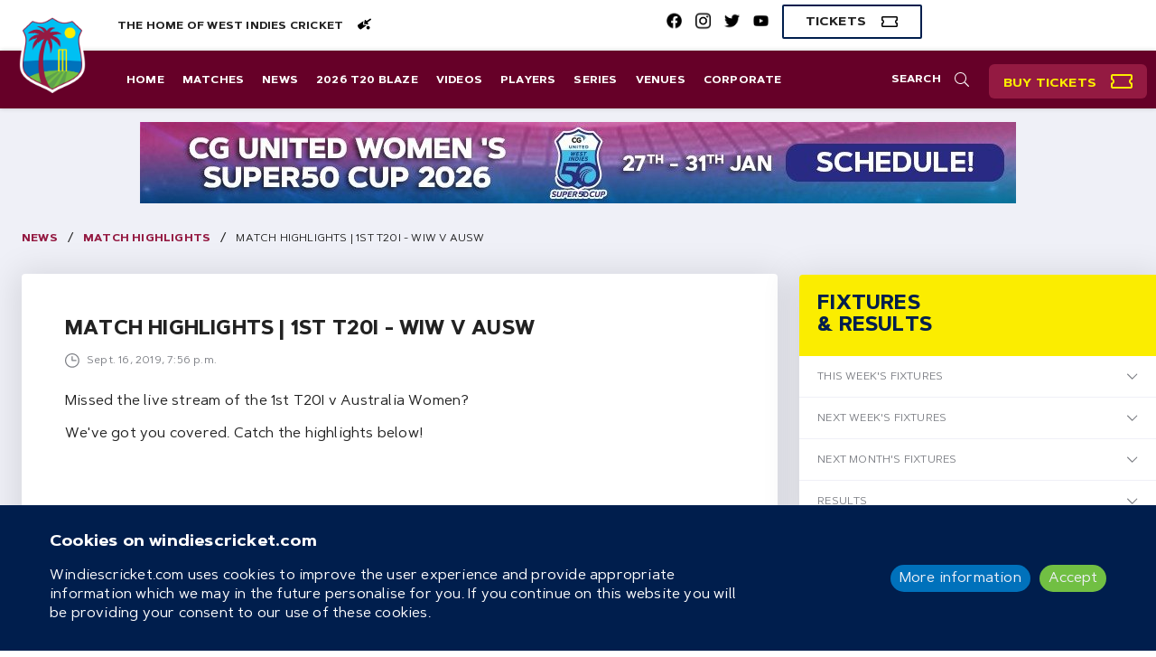

--- FILE ---
content_type: text/html; charset=utf-8
request_url: https://www.windiescricket.com/news/match-highlights-1st-t20i-wiw-v-ausw/
body_size: 12873
content:








<!DOCTYPE html>
<!--[if lt IE 7]><html class="no-js lt-ie9 lt-ie8 lt-ie7"><![endif]-->
<!--[if IE 7]><html class="no-js lt-ie9 lt-ie8"><![endif]-->
<!--[if IE 8]><html class="no-js lt-ie9"><![endif]-->
<!--[if gt IE 8]><html class="no-js"><![endif]-->
<head>
  <meta charset="utf-8" />
  <meta http-equiv="X-UA-Compatible" content="IE=edge" />
  <meta http-equiv="Cache-control" content="no-cache">
  <meta name="viewport" content="width=device-width, initial-scale=1, maximum-scale=1">

  <!-- favicon -->
  <link rel="apple-touch-icon" sizes="180x180" href="https://d1g5ycgb341uuv.cloudfront.net/static/favicon/apple-touch-icon.png">
  <link rel="icon" type="image/png" sizes="32x32" href=" https://d1g5ycgb341uuv.cloudfront.net/static/favicon/favicon-32x32.png">
  <link rel="icon" type="image/png" sizes="16x16" href="https://d1g5ycgb341uuv.cloudfront.net/static/favicon/favicon-16x16.png">
  <link rel="manifest" href="https://d1g5ycgb341uuv.cloudfront.net/static/favicon/site.webmanifest">
  <link rel="mask-icon" href="https://d1g5ycgb341uuv.cloudfront.net/static/favicon/safari-pinned-tab.svg" color="#5bbad5">
  <link rel="shortcut icon" href="https://d1g5ycgb341uuv.cloudfront.net/static/favicon/favicon.ico">
  <link rel="prefetch" as="image" href="https://d1g5ycgb341uuv.cloudfront.net/static/events/West-Indies-v-South-Africa-Composite.png">
  <meta name="msapplication-TileColor" content="#da532c">
  <meta name="msapplication-config" content="https://d1g5ycgb341uuv.cloudfront.net/static/favicon/browserconfig.xml">
  <meta name="theme-color" content="#ffffff">

  
  

  <title>MATCH HIGHLIGHTS | 1ST T20I - WIW V AUSW | Windies Cricket news</title>
  <link rel="canonical" href="https://www.windiescricket.com/news/match-highlights-1st-t20i-wiw-v-ausw/"/>
  <meta name="HandheldFriendly" content="True"/>
  <meta name="description" content="Missed the live stream of the 1st T20I v Australia Women?We&#x27;ve got you covered. Catch the highlights below!

    


For even more updates, f..."/>
  <meta property="fb:pages" content="168073886539225"/>

  
  <meta name="twitter:site" content="@windiescricket"/>
  <meta name="twitter:card" content="summary">
  <meta name="twitter:description" content="Missed the live stream of the 1st T20I v Australia Women?We&#x27;ve got you covered. Catch the highlights below!

    


For even more updates, f...">
  <meta name="twitter:title" content="MATCH HIGHLIGHTS | 1ST T20I - WIW V AUSW | Windies Cricket news">
  <meta property="twitter:url" content="https://www.windiescricket.com/news/match-highlights-1st-t20i-wiw-v-ausw/"/>
  
  <meta name="twitter:image" content="https://cricviz-westindies-production.s3.amazonaws.com/images/77960113-86c4-4a5c-97e1-1b119da729c0.original.jpg">
  
  

  
  <meta property="og:url" content="https://www.windiescricket.com/news/match-highlights-1st-t20i-wiw-v-ausw/" />
  <meta property="og:title" content="MATCH HIGHLIGHTS | 1ST T20I - WIW V AUSW | Windies Cricket news" />
  <meta property="og:description" content="Missed the live stream of the 1st T20I v Australia Women?We&#x27;ve got you covered. Catch the highlights below!

    


For even more updates, f..." />
  <meta property="og:site_name" content="Windies"/>
  
  <meta property="og:image" content="https://cricviz-westindies-production.s3.amazonaws.com/images/77960113-86c4-4a5c-97e1-1b119da729c0.original.jpg" />
  
  
  <meta property="og:type" content="article"/>
  
  

  
  <meta itemprop='url' content='https://www.windiescricket.com/news/match-highlights-1st-t20i-wiw-v-ausw/'/>
  <meta itemprop="name" content="MATCH HIGHLIGHTS | 1ST T20I - WIW V AUSW | Windies Cricket news">
  <meta itemprop='description' content='Missed the live stream of the 1st T20I v Australia Women?We&#x27;ve got you covered. Catch the highlights below!

    


For even more updates, f...' />
  
  <meta itemprop='image' content='https://cricviz-westindies-production.s3.amazonaws.com/images/77960113-86c4-4a5c-97e1-1b119da729c0.original.jpg' />
  
  <meta name="description" content="Missed the live stream of the 1st T20I v Australia Women?We&#x27;ve got you covered. Catch the highlights below!

    


For even more updates, f...">
  



  

  
  <link rel="stylesheet" type="text/css" href="https://d1g5ycgb341uuv.cloudfront.net/static/css/index.css">
    

  <!-- Google Tag Manager -->
  
  <script>(function(w,d,s,l,i){w[l]=w[l]||[];w[l].push({'gtm.start': new Date().getTime(),event:'gtm.js'});var f=d.getElementsByTagName(s)[0],j=d.createElement(s),dl=l!='dataLayer'?'&l='+l:'';j.async=true;j.src='https://www.googletagmanager.com/gtm.js?id='+i+dl;f.parentNode.insertBefore(j,f);})(window,document,'script','dataLayer', 'GTM-TT9JW33');</script>
  
  <!-- End Google Tag Manager -->

  
    <script async src="https://pagead2.googlesyndication.com/pagead/js/adsbygoogle.js?client=ca-pub-8037380744120200" crossorigin="anonymous"></script>
  

  

  <!--[if lt IE 9]>
    <script>
        document.createElement('main');
        document.createElement('nav');
        document.createElement('header');
        document.createElement('section');≤
        document.createElement('article');
        document.createElement('aside');
        document.createElement('footer');
    </script>
  <![endif]-->


  <script
    src="https://js.sentry-cdn.com/d960c3d322b7495793fef7a3628ebfe8.min.js"
    crossorigin="anonymous"
    data-lazy="no"
  >
  </script>

  <script src="https://email.windiescricket.com/DM-3029039194-02/ddgtag.js"></script>
  


  

  <style>
    @media all and (min-width: 1300px) {
      body {
        background-image:url("https://cricviz-westindies-production.s3.amazonaws.com/images/6f25ccd7-9fab-497b-9b08-adab926cb58d.width-2000.jpg");
        background-size: cover;
      }
    }
  </style>


</head>

<body class="">
  <!-- Google Tag Manager (noscript) -->
  
  <noscript><iframe src="https://www.googletagmanager.com/ns.html?id=GTM-TT9JW33" height="0" width="0" style="display:none;visibility:hidden"></iframe></noscript>
  
  <!-- End Google Tag Manager (noscript) -->

  

  <div class="app">
    <div id="wrapper" class="wrapper">

      <div class="wi-navbar" id="wi-navbar">
        <div class="top">
          <a href="/">
            <img src="https://d1g5ycgb341uuv.cloudfront.net/static/CWI_BGE_FCP_NEG.png" class="navbar-logo" />
          </a>

          <label class="wi-search-label" id="wi-navbar-search-label">
            <svg
  class="wi-search-icon wi-nav-item-icon-svg"
  xmlns="http://www.w3.org/2000/svg"
  width="32"
  height="32"
  viewBox="0 0 32 32"
>
  <path
    fill-rule="evenodd"
    d="M31.8124242,30.1249949 C31.9374239,30.2499946 31.9999237,30.4166612 31.9999237,30.6249937 C31.9999237,30.8333263 31.9374239,31.0208258 31.8124242,31.1874924 L31.1874256,31.7499911 C31.0207591,31.9166576 30.8332595,31.9999905 30.624927,31.9999905 C30.4165945,31.9999905 30.2499279,31.9166576 30.1249282,31.7499911 L22.0624474,23.6875103 C21.8957808,23.5625106 21.812448,23.395844 21.812448,23.1875115 L21.812448,22.562513 C20.6457838,23.6458434 19.302037,24.4895914 17.7812076,25.0937569 C16.2603782,25.6979225 14.666632,26.0000048 12.999969,26.0000048 C10.6249747,26.0000048 8.44789684,25.4166731 6.46873458,24.2500089 C4.48957231,23.0833447 2.91666003,21.5104325 1.74999583,19.5312702 C0.583331625,17.5521079 0,15.3750301 0,13.0000358 C0,10.6250414 0.583331625,8.4479636 1.74999583,6.46880133 C2.91666003,4.48963907 4.48957231,2.91672679 6.46873458,1.75006258 C8.44789684,0.583398382 10.6249747,6.67572021e-05 12.999969,6.67572021e-05 C15.3749633,6.67572021e-05 17.5520412,0.583398382 19.5312034,1.75006258 C21.5103657,2.91672679 23.083278,4.48963907 24.2499422,6.46880133 C25.4166064,8.4479636 25.999938,10.6250414 25.999938,13.0000358 C25.999938,14.6666988 25.6978557,16.260445 25.0936902,17.7812744 C24.4895246,19.3021038 23.6457766,20.6458505 22.5624462,21.8125148 L23.1874447,21.8125148 C23.3957772,21.8125148 23.5832768,21.8958476 23.7499434,22.0625142 L31.8124242,30.1249949 Z M12.999969,24.0000095 C14.9999642,24.0000095 16.8437098,23.5104277 18.5312058,22.531263 C20.2187018,21.5520984 21.5520316,20.2187686 22.5311963,18.5312726 C23.5103609,16.8437766 23.9999428,15.000031 23.9999428,13.0000358 C23.9999428,11.0000405 23.5103609,9.15629493 22.5311963,7.46879895 C21.5520316,5.78130297 20.2187018,4.44797314 18.5312058,3.46880849 C16.8437098,2.48964384 14.9999642,2.00006199 12.999969,2.00006199 C10.9999738,2.00006199 9.15622817,2.48964384 7.46873219,3.46880849 C5.78123622,4.44797314 4.44790638,5.78130297 3.46874173,7.46879895 C2.48957708,9.15629493 1.99999523,11.0000405 1.99999523,13.0000358 C1.99999523,15.000031 2.48957708,16.8437766 3.46874173,18.5312726 C4.44790638,20.2187686 5.78123622,21.5520984 7.46873219,22.531263 C9.15622817,23.5104277 10.9999738,24.0000095 12.999969,24.0000095 Z"
  />
</svg>

          </label>

          <div id="navbar-icon" class="navbar-icon">
            <div class="navbar-icon-item navbar-icon-item-first"></div>
            <div class="navbar-icon-item navbar-icon-item-second"></div>
            <div class="navbar-icon-item navbar-icon-item-third"></div>
          </div>
        </div>

        <div id="wi-navbar-search-form-wrapper" class="search-form-wrapper display-none">
            <form
    role="search"
    action="/search/"
    method="get"
    class="wi-navbar-search-form"
  >
    <input
      class="wi-search-input wi-search-input-autofocus"
      type="text"
      name="q"
      placeholder="Enter search term"
      title="Search for:"
      value=""
    />
    
    <label for="wi-search" class="button wi-button-clear">
      <svg
  class="wi-close-icon "
  width="32"
  height="32"
  xmlns="http://www.w3.org/2000/svg"
   viewBox="0 0 32 32"
>
  <g>
    <rect
      fill="none"
      height="34"
      width="34"
      y="-1"
      x="-1"
    />
  </g>
  <g>
    <path
      stroke="null"
      d="m17.595768,15.999999l13.306881,-13.306881c0.440771,-0.440771 0.440771,-1.154997 0,-1.595768s-1.154997,-0.440771 -1.595768,0l-13.306881,13.306881l-13.306881,-13.306705c-0.440771,-0.440771 -1.154997,-0.440771 -1.595768,0s-0.440771,1.154997 0,1.595768l13.306881,13.306705l-13.306881,13.306881c-0.440771,0.440771 -0.440771,1.154997 0,1.595768c0.220386,0.220386 0.509179,0.330578 0.797796,0.330578s0.57741,-0.110193 0.797796,-0.330578l13.307057,-13.306881l13.306881,13.306881c0.220386,0.220386 0.509179,0.330578 0.797796,0.330578s0.57741,-0.110193 0.797796,-0.330578c0.440771,-0.440771 0.440771,-1.154997 0,-1.595768l-13.306705,-13.306881z"
    />
  </g>
</svg>

    </label>
    <input type="submit" class="display-none" />
  </form>

        </div>
      </div>

      <div id="wi-side-bar-overlay" class="side-bar-overlay wi-side-bar-overlay display-none"></div>

      <div class="container-fluid navbar-socials-wrapper">
        <div class="left">
          The Home of West Indies Cricket
          <svg width="16" height="13" viewBox="0 0 16 13" fill="none" xmlns="http://www.w3.org/2000/svg">
            <path d="M10.8672 8.04688L6.76562 7.32031L7.49219 3.21875L1.30469 7.53125C1.09375 7.69531 0.976562 7.92969 1 8.1875C1.11719 10.0391 2.26562 11.6797 3.97656 12.4531C4.21094 12.5469 4.49219 12.5234 4.70312 12.3594L10.8672 8.04688ZM15.8828 1.22656L15.5312 0.757812C15.3438 0.5 14.9922 0.429688 14.7578 0.617188L11.3828 2.96094C11.0312 3.19531 10.5625 3.125 10.3281 2.77344L9.8125 2.04688C9.69531 1.88281 9.46094 1.83594 9.29688 1.95312L8.78125 2.30469L8.07812 6.40625L12.1797 7.13281L12.6719 6.78125C12.8359 6.66406 12.8828 6.42969 12.7656 6.26562L12.1797 5.44531C11.9453 5.09375 12.0391 4.625 12.3672 4.39062L15.7422 2C16 1.83594 16.0703 1.48438 15.8828 1.22656ZM12.625 8.75C11.5703 8.75 10.75 9.59375 10.75 10.625C10.75 11.6797 11.5703 12.5 12.625 12.5C13.6562 12.5 14.5 11.6797 14.5 10.625C14.5 9.59375 13.6562 8.75 12.625 8.75Z" fill="black"/>
          </svg>
        </div>

        

        <div class="right">
          <ul class="navbar-socials">
            
              

<li class="sidebar-socials-item ">
  <a
    href="https://www.facebook.com/windiescricket/"
    
    target="_blank"
    
  >
    <img
      class="sidebar-socials-icon"
      src="https://d1g5ycgb341uuv.cloudfront.net/static/facebook-brands.png"
      alt="Facebook social icon"
    />
  </a>
</li>

            
            
              

<li class="sidebar-socials-item ">
  <a
    href="https://www.instagram.com/windiescricket/"
    
    target="_blank"
    
  >
    <img
      class="sidebar-socials-icon"
      src="https://d1g5ycgb341uuv.cloudfront.net/static/instagram-brands.png"
      alt="Instagram social icon"
    />
  </a>
</li>

            
            
              

<li class="sidebar-socials-item ">
  <a
    href="https://twitter.com/windiescricket"
    
    target="_blank"
    
  >
    <img
      class="sidebar-socials-icon"
      src="https://d1g5ycgb341uuv.cloudfront.net/static/twitter-brands.png"
      alt="Twitter social icon"
    />
  </a>
</li>

            
            
              

<li class="sidebar-socials-item ">
  <a
    href="https://www.youtube.com/@WindiesCricket"
    
    target="_blank"
    
  >
    <img
      class="sidebar-socials-icon"
      src="https://d1g5ycgb341uuv.cloudfront.net/static/youtube-brands.png"
      alt="Youtube social icon"
    />
  </a>
</li>

            
          </ul>
          
          
          <a
            class="button wi-button-hollow"
            href="https://tickets.windiescricket.com/content"
          >
            <span>Tickets</span>
            <svg
  class="wi-ticket-icon wi-nav-item-icon-svg"
  width="18"
  height="12"
  viewBox="0 0 18 12"
  xmlns="http://www.w3.org/2000/svg"
>
  <path d="M17.75 4.75H18V1.5C18 0.6875 17.3125 0 16.5 0H1.5C0.65625 0 0 0.6875 0 1.5V4.75H0.25C0.9375 4.75 1.5 5.3125 1.5 6C1.5 6.71875 0.9375 7.25 0.25 7.25H0V10.5C0 11.3438 0.65625 12 1.5 12H16.5C17.3125 12 18 11.3438 18 10.5V7.25H17.75C17.0312 7.25 16.5 6.71875 16.5 6C16.5 5.3125 17.0312 4.75 17.75 4.75ZM16.5 3.5625C15.5938 4.03125 15 4.9375 15 6C15 7.09375 15.5938 8 16.5 8.46875V10.5H1.5V8.46875C2.375 8 3 7.09375 3 6C3 4.9375 2.375 4.03125 1.5 3.5625V1.5H16.5V3.5625Z" />
</svg>

          </a>
          
        </div>
      </div>

      <nav class="nav-bar wi-navbar-desktop">
        <div class="navbar-logo-wrapper">
          <a href="/">
            <img src="https://d1g5ycgb341uuv.cloudfront.net/static/CWI_BGE_FCP_NEG.png" class="navbar-logo" />
          </a>
        </div>

        <ul class="nav">
          <input id="wi-search" type="checkbox" class="wi-search" />
          <label class="wi-search-label" for="wi-search">
            <span>Search</span>
            <svg
  class="wi-search-icon wi-nav-item-icon-svg"
  xmlns="http://www.w3.org/2000/svg"
  width="32"
  height="32"
  viewBox="0 0 32 32"
>
  <path
    fill-rule="evenodd"
    d="M31.8124242,30.1249949 C31.9374239,30.2499946 31.9999237,30.4166612 31.9999237,30.6249937 C31.9999237,30.8333263 31.9374239,31.0208258 31.8124242,31.1874924 L31.1874256,31.7499911 C31.0207591,31.9166576 30.8332595,31.9999905 30.624927,31.9999905 C30.4165945,31.9999905 30.2499279,31.9166576 30.1249282,31.7499911 L22.0624474,23.6875103 C21.8957808,23.5625106 21.812448,23.395844 21.812448,23.1875115 L21.812448,22.562513 C20.6457838,23.6458434 19.302037,24.4895914 17.7812076,25.0937569 C16.2603782,25.6979225 14.666632,26.0000048 12.999969,26.0000048 C10.6249747,26.0000048 8.44789684,25.4166731 6.46873458,24.2500089 C4.48957231,23.0833447 2.91666003,21.5104325 1.74999583,19.5312702 C0.583331625,17.5521079 0,15.3750301 0,13.0000358 C0,10.6250414 0.583331625,8.4479636 1.74999583,6.46880133 C2.91666003,4.48963907 4.48957231,2.91672679 6.46873458,1.75006258 C8.44789684,0.583398382 10.6249747,6.67572021e-05 12.999969,6.67572021e-05 C15.3749633,6.67572021e-05 17.5520412,0.583398382 19.5312034,1.75006258 C21.5103657,2.91672679 23.083278,4.48963907 24.2499422,6.46880133 C25.4166064,8.4479636 25.999938,10.6250414 25.999938,13.0000358 C25.999938,14.6666988 25.6978557,16.260445 25.0936902,17.7812744 C24.4895246,19.3021038 23.6457766,20.6458505 22.5624462,21.8125148 L23.1874447,21.8125148 C23.3957772,21.8125148 23.5832768,21.8958476 23.7499434,22.0625142 L31.8124242,30.1249949 Z M12.999969,24.0000095 C14.9999642,24.0000095 16.8437098,23.5104277 18.5312058,22.531263 C20.2187018,21.5520984 21.5520316,20.2187686 22.5311963,18.5312726 C23.5103609,16.8437766 23.9999428,15.000031 23.9999428,13.0000358 C23.9999428,11.0000405 23.5103609,9.15629493 22.5311963,7.46879895 C21.5520316,5.78130297 20.2187018,4.44797314 18.5312058,3.46880849 C16.8437098,2.48964384 14.9999642,2.00006199 12.999969,2.00006199 C10.9999738,2.00006199 9.15622817,2.48964384 7.46873219,3.46880849 C5.78123622,4.44797314 4.44790638,5.78130297 3.46874173,7.46879895 C2.48957708,9.15629493 1.99999523,11.0000405 1.99999523,13.0000358 C1.99999523,15.000031 2.48957708,16.8437766 3.46874173,18.5312726 C4.44790638,20.2187686 5.78123622,21.5520984 7.46873219,22.531263 C9.15622817,23.5104277 10.9999738,24.0000095 12.999969,24.0000095 Z"
  />
</svg>

          </label>
          <li class="search-item">
            <span>Search</span>
            <div class="search-form-wrapper">
                <form
    role="search"
    action="/search/"
    method="get"
    class="wi-navbar-search-form"
  >
    <input
      class="wi-search-input wi-search-input-autofocus"
      type="text"
      name="q"
      placeholder="Enter search term"
      title="Search for:"
      value=""
    />
    
    <label for="wi-search" class="button wi-button-clear">
      <svg
  class="wi-close-icon "
  width="32"
  height="32"
  xmlns="http://www.w3.org/2000/svg"
   viewBox="0 0 32 32"
>
  <g>
    <rect
      fill="none"
      height="34"
      width="34"
      y="-1"
      x="-1"
    />
  </g>
  <g>
    <path
      stroke="null"
      d="m17.595768,15.999999l13.306881,-13.306881c0.440771,-0.440771 0.440771,-1.154997 0,-1.595768s-1.154997,-0.440771 -1.595768,0l-13.306881,13.306881l-13.306881,-13.306705c-0.440771,-0.440771 -1.154997,-0.440771 -1.595768,0s-0.440771,1.154997 0,1.595768l13.306881,13.306705l-13.306881,13.306881c-0.440771,0.440771 -0.440771,1.154997 0,1.595768c0.220386,0.220386 0.509179,0.330578 0.797796,0.330578s0.57741,-0.110193 0.797796,-0.330578l13.307057,-13.306881l13.306881,13.306881c0.220386,0.220386 0.509179,0.330578 0.797796,0.330578s0.57741,-0.110193 0.797796,-0.330578c0.440771,-0.440771 0.440771,-1.154997 0,-1.595768l-13.306705,-13.306881z"
    />
  </g>
</svg>

    </label>
    <input type="submit" class="display-none" />
  </form>

            </div>
          </li>
          <li class="buy-tickets">
            <a
            class="button wi-button-buy-tickets"
            href="https://tickets.windiescricket.com/content"
            >
            <span>Buy Tickets</span>
            <svg
              class="wi-ticket-icon wi-nav-item-icon-svg"
              width="24"
              height="20"
              viewBox="0 0 18 12"
              xmlns="http://www.w3.org/2000/svg"
            >
              <path fill="currentColor" d="M17.75 4.75H18V1.5C18 0.6875 17.3125 0 16.5 0H1.5C0.65625 0 0 0.6875 0 1.5V4.75H0.25C0.9375 4.75 1.5 5.3125 1.5 6C1.5 6.71875 0.9375 7.25 0.25 7.25H0V10.5C0 11.3438 0.65625 12 1.5 12H16.5C17.3125 12 18 11.3438 18 10.5V7.25H17.75C17.0312 7.25 16.5 6.71875 16.5 6C16.5 5.3125 17.0312 4.75 17.75 4.75ZM16.5 3.5625C15.5938 4.03125 15 4.9375 15 6C15 7.09375 15.5938 8 16.5 8.46875V10.5H1.5V8.46875C2.375 8 3 7.09375 3 6C3 4.9375 2.375 4.03125 1.5 3.5625V1.5H16.5V3.5625Z" />
            </svg>
            </a>      
          </li>

          
  <li class="nav-item ">
    <a
      class="button " 
      href="https://www.windiescricket.com/"
      
    >
      Home
    </a>
  </li>

  <li class="nav-item ">
    <a
      class="button " 
      href="/match-schedules/"
      
    >
      Matches
    </a>
  </li>

  <li class="nav-item ">
    <a
      class="button " 
      href="/news/"
      
    >
      News
    </a>
  </li>

  <li class="nav-item ">
    <a
      class="button " 
      href="https://www.windiescricket.com/series/2026-cwi-t20-blaze-2025-26-21940/"
      
    >
      2026 T20 Blaze
    </a>
  </li>

  <li class="nav-item ">
    <a
      class="button " 
      href="/videos/"
      
    >
      Videos
    </a>
  </li>

  <li class="nav-item ">
    <a
      class="button " 
      href="/players/"
      
    >
      Players
    </a>
  </li>

  <li class="nav-item ">
    <a
      class="button " 
      href="/series/"
      
    >
      Series
    </a>
  </li>

  <li class="nav-item ">
    <a
      class="button " 
      href="/grounds/"
      
    >
      Venues
    </a>
  </li>

  <li class="nav-item ">
    <a
      class="button " 
      href="/cricket-west-indies/"
      
    >
      Corporate
    </a>
  </li>



        </ul>
      </nav>

      <nav id="wi-side-bar" class="side-bar wi-side-bar">

        <div class="sidebar-logo-wrapper">
          <a class="sidebar-logo-link" href="/">
            <img src="https://d1g5ycgb341uuv.cloudfront.net/static/CWI_BGE_FCP_NEG.png" class="sidebar-logo" />
          </a>
        </div>

        

        <ul class="nav">

          
            
  <li class="nav-item ">
    <a
      class="button " 
      href="https://www.windiescricket.com/"
      
    >
      Home
    </a>
  </li>

  <li class="nav-item ">
    <a
      class="button " 
      href="/match-schedules/"
      
    >
      Matches
    </a>
  </li>

  <li class="nav-item ">
    <a
      class="button " 
      href="/news/"
      
    >
      News
    </a>
  </li>

  <li class="nav-item ">
    <a
      class="button " 
      href="https://www.windiescricket.com/series/2026-cwi-t20-blaze-2025-26-21940/"
      
    >
      2026 T20 Blaze
    </a>
  </li>

  <li class="nav-item ">
    <a
      class="button " 
      href="/videos/"
      
    >
      Videos
    </a>
  </li>

  <li class="nav-item ">
    <a
      class="button " 
      href="/players/"
      
    >
      Players
    </a>
  </li>

  <li class="nav-item ">
    <a
      class="button " 
      href="/series/"
      
    >
      Series
    </a>
  </li>

  <li class="nav-item ">
    <a
      class="button " 
      href="/grounds/"
      
    >
      Venues
    </a>
  </li>

  <li class="nav-item ">
    <a
      class="button " 
      href="/cricket-west-indies/"
      
    >
      Corporate
    </a>
  </li>


          

          <li class="nav-item ">
            <a class="button clickable-sidebar" href="https://tickets.windiescricket.com/content">Tickets
              <svg
  class="wi-ticket-icon wi-single-ticket-icon-svg"
  width="18"
  height="12"
  viewBox="0 0 18 12"
  xmlns="http://www.w3.org/2000/svg"
>
  <path d="M17.75 4.75H18V1.5C18 0.6875 17.3125 0 16.5 0H1.5C0.65625 0 0 0.6875 0 1.5V4.75H0.25C0.9375 4.75 1.5 5.3125 1.5 6C1.5 6.71875 0.9375 7.25 0.25 7.25H0V10.5C0 11.3438 0.65625 12 1.5 12H16.5C17.3125 12 18 11.3438 18 10.5V7.25H17.75C17.0312 7.25 16.5 6.71875 16.5 6C16.5 5.3125 17.0312 4.75 17.75 4.75ZM16.5 3.5625C15.5938 4.03125 15 4.9375 15 6C15 7.09375 15.5938 8 16.5 8.46875V10.5H1.5V8.46875C2.375 8 3 7.09375 3 6C3 4.9375 2.375 4.03125 1.5 3.5625V1.5H16.5V3.5625Z" />
</svg>

            </a>
          </li>
          <li class="nav-item ">
            <a class="button clickable-sidebar" href="https://www.macron.com/wo/official-jerseys/other-sports/west-indies-cricket.html

">Shop
              <svg
  class="wi-cart-icon wi-nav-item-icon-svg"
  xmlns="http://www.w3.org/2000/svg"
  width="43"
  height="39"
  viewBox="0 0 43 39">
    <path
      fill-rule="evenodd"
      d="M40.9686523,4.50006795 C41.5129215,4.50006795 41.9706031,4.72272367 42.3416959,5.16803511 C42.7127888,5.61334655 42.8241166,6.10813741 42.6756795,6.65240657 L39.3358437,22.0898698 C39.236886,22.4857018 39.0265993,22.8196854 38.7049858,23.0918205 C38.3833724,23.3639556 38.0246485,23.5000226 37.6288165,23.5000226 L14.3984032,23.5000226 L15.1405889,27.0625142 L36.0702265,27.0625142 C36.6144957,27.0625142 37.0721772,27.2851699 37.4432701,27.7304813 C37.814363,28.1757928 37.9256908,28.6705836 37.7772537,29.2148528 L37.7030351,29.5859456 C38.6926157,30.5260479 39.1874066,31.6640657 39.1874066,33 C39.1874066,34.3359343 38.729725,35.4615831 37.814363,36.3769451 C36.8990009,37.2923071 35.7733522,37.7499887 34.4374179,37.7499887 C33.1014836,37.7499887 31.9758348,37.2923071 31.0604728,36.3769451 C30.1451108,35.4615831 29.6874292,34.3359343 29.6874292,33 C29.6874292,32.1588565 29.9100849,31.3671914 30.3553964,30.6250057 L19.5194847,30.6250057 C19.9647962,31.3671914 20.1874519,32.1588565 20.1874519,33 C20.1874519,34.3359343 19.7297703,35.4615831 18.8144083,36.3769451 C17.8990462,37.2923071 16.7733975,37.7499887 15.4374632,37.7499887 C14.1015289,37.7499887 12.9758801,37.2923071 12.0605181,36.3769451 C11.1451561,35.4615831 10.6874745,34.3483045 10.6874745,33.0371093 C10.6874745,31.7259141 11.132786,30.6250057 12.0234088,29.7343828 L6.82810872,3.31257078 L0.890622877,3.31257078 C0.643228011,3.31257078 0.432941299,3.22598207 0.259765006,3.05280577 C0.0865887127,2.87962948 0,2.66934277 0,2.4219479 L0,0.640702151 C0,0.393307285 0.0865887127,0.183020573 0.259765006,0.00984427985 C0.432941299,-0.163332013 0.643228011,-0.249920726 0.890622877,-0.249920726 L8.31248018,-0.249920726 C8.75779162,-0.249920726 9.14125462,-0.113853719 9.46286806,0.158281426 C9.7844815,0.430416571 9.99476821,0.76440015 10.0937259,1.16023216 L10.6874745,4.50006795 L40.9686523,4.50006795 Z M15.4374632,34.7812458 C15.9322541,34.7812458 16.3528252,34.6080695 16.6991789,34.2617157 C17.0455327,33.915362 17.2187089,33.4947909 17.2187089,33 C17.2187089,32.5052091 17.0455327,32.084638 16.6991789,31.7382843 C16.3528252,31.3919305 15.9322541,31.2187542 15.4374632,31.2187542 C14.9426723,31.2187542 14.5221012,31.3919305 14.1757475,31.7382843 C13.8293937,32.084638 13.6562174,32.5052091 13.6562174,33 C13.6562174,33.4947909 13.8293937,33.915362 14.1757475,34.2617157 C14.5221012,34.6080695 14.9426723,34.7812458 15.4374632,34.7812458 Z M34.4374179,34.7812458 C34.9322088,34.7812458 35.3527799,34.6080695 35.6991336,34.2617157 C36.0454874,33.915362 36.2186636,33.4947909 36.2186636,33 C36.2186636,32.5052091 36.0454874,32.084638 35.6991336,31.7382843 C35.3527799,31.3919305 34.9322088,31.2187542 34.4374179,31.2187542 C33.942627,31.2187542 33.5220559,31.3919305 33.1757022,31.7382843 C32.8293484,32.084638 32.6561721,32.5052091 32.6561721,33 C32.6561721,33.4947909 32.8293484,33.915362 33.1757022,34.2617157 C33.5220559,34.6080695 33.942627,34.7812458 34.4374179,34.7812458 Z M36.1444451,19.9375311 L38.7420951,8.06255946 L11.4296602,8.06255946 L13.730436,19.9375311 L36.1444451,19.9375311 Z"
      transform="translate(0 1)"
    />
</svg>

            </a>
          </li>
          <li class="nav-item ">
            <ul class="sidebar-socials">
              

<li class="sidebar-socials-item clickable-sidebar ">
  <a
    href="https://www.facebook.com/windiescricket/"
    
    target="_blank"
    
  >
    <img
      class="sidebar-socials-icon"
      src="https://d1g5ycgb341uuv.cloudfront.net/static/facebook.svg"
      alt="Facebook social icon"
    />
  </a>
</li>

              

<li class="sidebar-socials-item clickable-sidebar ">
  <a
    href="https://www.instagram.com/windiescricket/"
    
    target="_blank"
    
  >
    <img
      class="sidebar-socials-icon"
      src="https://d1g5ycgb341uuv.cloudfront.net/static/instagram.svg"
      alt="Instagram social icon"
    />
  </a>
</li>

              

<li class="sidebar-socials-item clickable-sidebar ">
  <a
    href="https://twitter.com/windiescricket"
    
    target="_blank"
    
  >
    <img
      class="sidebar-socials-icon"
      src="https://d1g5ycgb341uuv.cloudfront.net/static/twitter.svg"
      alt="Twitter social icon"
    />
  </a>
</li>

              

<li class="sidebar-socials-item clickable-sidebar ">
  <a
    href="https://www.youtube.com/@WindiesCricket"
    
    target="_blank"
    
  >
    <img
      class="sidebar-socials-icon"
      src="https://d1g5ycgb341uuv.cloudfront.net/static/youtube.svg"
      alt="Youtube social icon"
    />
  </a>
</li>

            </ul>
          </li>
        </ul>
      </nav>

      <main class="container-fluid main-container">

        
          




  <div class="row margin-none">
    <div class="column xs-24">
      <div class="wi-leaderboard wi-pages-leaderboard">
        <a
          class="wi-pages-leaderboard-image-bg"
          href="https://www.windiescricket.com/series/cg-united-womens-super-50-cup-2025-26-21939/"
          target="_blank"
          style="background-image: url(https://cricviz-westindies-production.s3.amazonaws.com/images/ed697d91-077b-447f-b00d-dc801803db0.2e16d0ba.fill-970x90.jpg);"
        >
        </a>
      </div>
    </div>
  </div>


        

        

<div class="row wi-breadcrumbs">
  <a
    class="wi-breadcrumbs-link"
    href="/news/">
    News
  </a>

  
    <div class="wi-breadcrumbs-seperator">/</div>
    <a
      class="wi-breadcrumbs-link"
      href="/news/category/match-highlights/">
      Match Highlights
    </a>
  

  <div class="wi-breadcrumbs-seperator">/</div>
  <div class="rich-text">MATCH HIGHLIGHTS | 1ST T20I - WIW V AUSW</div>
</div>

<div class="row wi-news-story-content">
  <article class="column xs-24 md-16 wi-news-story-article">
    <h3 class="wi-news-story-title">MATCH HIGHLIGHTS | 1ST T20I - WIW V AUSW</h3>

    <div class="wi-news-card-info wi-news-story-info">
      <svg
  class="clock-icon"
  width="141.732"
  height="141.732"
  viewBox="0 0 141.732 141.732"
  xmlns="http://www.w3.org/2000/svg">
  <path
    d="m113.326,70.191c0,-2.97 -2.377,-5.376 -5.307,-5.376l-32.476,0l0,-32.428l0,-0.001c0,-2.98 -2.418,-5.397 -5.396,-5.397c-2.98,0 -5.398,2.417 -5.398,5.397l0,37.784c0,2.981 2.418,5.398 5.398,5.398l37.875,0c2.927,0 5.304,-2.407 5.304,-5.377m16.207,-0.034c0,32.798 -26.584,59.386 -59.375,59.386c-32.793,0 -59.375,-26.588 -59.375,-59.386s26.582,-59.386 59.375,-59.386c32.791,0 59.375,26.588 59.375,59.386m10.781,0c0,-38.747 -31.41,-70.157 -70.156,-70.157c-38.748,0 -70.158,31.41 -70.158,70.157s31.41,70.157 70.158,70.157c38.746,0 70.156,-31.41 70.156,-70.157"
  />
</svg>

      <div class="wi-news-card-time">
        Sept. 16, 2019, 7:56 p.m.
      </div>
    </div>

    
      
          <div class="rich-text"><p>Missed the live stream of the 1st T20I v Australia Women?</p><p>We&#x27;ve got you covered. Catch the highlights below!</p></div>
        
    
      
          <div style="padding-bottom: 56.25%;" class="responsive-object">
    <iframe width="480" height="270" src="https://www.youtube.com/embed/2PyQ1kNRg-E?feature=oembed" frameborder="0" allow="accelerometer; autoplay; encrypted-media; gyroscope; picture-in-picture" allowfullscreen></iframe>
</div>

        
    
      
          <div class="rich-text"><p><i>For even more updates, follow us on social media!</i></p><p>Facebook: <a href="https://www.facebook.com/windiescricket">https://www.facebook.com/windiescricket</a></p><p>Twitter: <a href="https://twitter.com/windiescricket">https://twitter.com/windiescricket</a></p><p>Instagram: <a href="https://www.instagram.com/windiescricket/">https://www.instagram.com/windiescricket/</a></p></div>
        
    

    

    
      <h5 class="block-heading wi-news-story-related-header">Related Series</h5>
      <ul class="wi-news-story-related-list">
        
          <li class="wi-news-story-related-item">
            <a href="/series/australia-women-in-west-indies-2019-14391/">Australia Women in West Indies (2019)</a>
          </li>
        
      </ul>
    

    
      <h5 class="block-heading wi-news-story-related-header">Related Grounds</h5>
      <ul class="wi-news-story-related-list">
        
          <li class="wi-news-story-related-item">
            <a href="/grounds/kensington-oval-bridgetown/">Kensington Oval, Bridgetown</a>
          </li>
        
      </ul>
    

    
  </article>

  <aside class="column wi-aside wi-aside-news-story md-8">
    








<div class="wi-aside-fixtures-results">
  <h5 class="wi-aside-fixtures-results-header">
    <div class="wi-aside-fixtures-results-header-copy">Fixtures <br class="display-none md-display-block" />& Results</div>
  </h5>

  <div class="wi-aside-fixtures-results-section">
    <input type="checkbox" class="wi-filter-by-input" />
    <label class="wi-filter-by-label"></label>

    <h6 class="button wi-aside-fixtures-results-title">
      <div class="wi-aside-fixtures-results-title-copy">This week's fixtures</div>
      <svg
  class="wi-expand-arrow"
  width="34"
  height="20"
  viewBox="0 0 34 20"
  xmlns="http://www.w3.org/2000/svg">
    <path
      d="m29.1841,0.702259l-13.182509,13.185691l-13.182509,-13.187282c-0.628496,-0.628496 -1.645228,-0.628496 -2.273724,0c-0.626905,0.628496 -0.626905,1.646819 0,2.275315l14.318576,14.323349l0,0l0,0c0.626905,0.628496 1.645228,0.628496 2.272133,0l14.318576,-14.323349c0.626905,-0.628496 0.626905,-1.64841 0,-2.276906c-0.625314,-0.625314 -1.643637,-0.625314 -2.270542,0.003182z"
    />
</svg>

    </h6>

    <ul class="wi-aside-fixtures-results-items">
      
        <li class="wi-aside-fixtures-results-item">
          <div>
            <div class="wi-aside-fixture-date ">Thursday</div>
            
          </div>
          <div class="wi-aside-fixture-vs">
            <div class="wi-team-name">Guyana Women</div>
            <div class="wi-versus">vs</div>
            <div class="wi-team-name last">Trinidad and Tobago Women</div>
          </div>
        </li>
      
        <li class="wi-aside-fixtures-results-item">
          <div>
            <div class="wi-aside-fixture-date ">Thursday</div>
            
          </div>
          <div class="wi-aside-fixture-vs">
            <div class="wi-team-name">Jamaica Women</div>
            <div class="wi-versus">vs</div>
            <div class="wi-team-name last">Barbados Women</div>
          </div>
        </li>
      
        <li class="wi-aside-fixtures-results-item">
          <div>
            <div class="wi-aside-fixture-date ">Thursday</div>
            
          </div>
          <div class="wi-aside-fixture-vs">
            <div class="wi-team-name">Windward Islands Women</div>
            <div class="wi-versus">vs</div>
            <div class="wi-team-name last">Leeward Islands Women</div>
          </div>
        </li>
      
        <li class="wi-aside-fixtures-results-item">
          <div>
            <div class="wi-aside-fixture-date align-right">Thursday</div>
            
              <div class="wi-aside-fixture-title">2nd T20I</div>
            
          </div>
          <div class="wi-aside-fixture-vs">
            <div class="wi-team-name">South Africa</div>
            <div class="wi-versus">vs</div>
            <div class="wi-team-name last">West Indies</div>
          </div>
        </li>
      
        <li class="wi-aside-fixtures-results-item">
          <div>
            <div class="wi-aside-fixture-date ">Saturday</div>
            
          </div>
          <div class="wi-aside-fixture-vs">
            <div class="wi-team-name">Leeward Islands Women</div>
            <div class="wi-versus">vs</div>
            <div class="wi-team-name last">Jamaica Women</div>
          </div>
        </li>
      
        <li class="wi-aside-fixtures-results-item">
          <div>
            <div class="wi-aside-fixture-date ">Saturday</div>
            
          </div>
          <div class="wi-aside-fixture-vs">
            <div class="wi-team-name">Trinidad and Tobago Women</div>
            <div class="wi-versus">vs</div>
            <div class="wi-team-name last">Barbados Women</div>
          </div>
        </li>
      
        <li class="wi-aside-fixtures-results-item">
          <div>
            <div class="wi-aside-fixture-date ">Saturday</div>
            
          </div>
          <div class="wi-aside-fixture-vs">
            <div class="wi-team-name">Windward Islands Women</div>
            <div class="wi-versus">vs</div>
            <div class="wi-team-name last">Guyana Women</div>
          </div>
        </li>
      
        <li class="wi-aside-fixtures-results-item">
          <div>
            <div class="wi-aside-fixture-date align-right">Saturday</div>
            
              <div class="wi-aside-fixture-title">3rd T20I</div>
            
          </div>
          <div class="wi-aside-fixture-vs">
            <div class="wi-team-name">South Africa</div>
            <div class="wi-versus">vs</div>
            <div class="wi-team-name last">West Indies</div>
          </div>
        </li>
      
    </ul>
  </div>

  <div class="wi-aside-fixtures-results-section">
    <input type="checkbox" class="wi-filter-by-input" />
    <label class="wi-filter-by-label"></label>

    <h6 class="button wi-aside-fixtures-results-title">
      <div class="wi-aside-fixtures-results-title-copy">Next week's fixtures</div>
      <svg
  class="wi-expand-arrow"
  width="34"
  height="20"
  viewBox="0 0 34 20"
  xmlns="http://www.w3.org/2000/svg">
    <path
      d="m29.1841,0.702259l-13.182509,13.185691l-13.182509,-13.187282c-0.628496,-0.628496 -1.645228,-0.628496 -2.273724,0c-0.626905,0.628496 -0.626905,1.646819 0,2.275315l14.318576,14.323349l0,0l0,0c0.626905,0.628496 1.645228,0.628496 2.272133,0l14.318576,-14.323349c0.626905,-0.628496 0.626905,-1.64841 0,-2.276906c-0.625314,-0.625314 -1.643637,-0.625314 -2.270542,0.003182z"
    />
</svg>

    </h6>

    <ul class="wi-aside-fixtures-results-items">
    
      <li class="wi-aside-fixtures-results-item">
        <div>
          <div class="wi-aside-fixture-date ">Saturday February 07</div>
          
        </div>
        <div class="wi-aside-fixture-vs">
          <div class="wi-team-name">West Indies</div>
          <div class="wi-versus">vs</div>
          <div class="wi-team-name last">Scotland</div>
        </div>
      </li>
    
    </ul>
  </div>

  <div class="wi-aside-fixtures-results-section">
    <input type="checkbox" class="wi-filter-by-input" />
    <label class="wi-filter-by-label"></label>

    <h6 class="button wi-aside-fixtures-results-title">
      <div class="wi-aside-fixtures-results-title-copy">Next month's fixtures</div>
      <svg
  class="wi-expand-arrow"
  width="34"
  height="20"
  viewBox="0 0 34 20"
  xmlns="http://www.w3.org/2000/svg">
    <path
      d="m29.1841,0.702259l-13.182509,13.185691l-13.182509,-13.187282c-0.628496,-0.628496 -1.645228,-0.628496 -2.273724,0c-0.626905,0.628496 -0.626905,1.646819 0,2.275315l14.318576,14.323349l0,0l0,0c0.626905,0.628496 1.645228,0.628496 2.272133,0l14.318576,-14.323349c0.626905,-0.628496 0.626905,-1.64841 0,-2.276906c-0.625314,-0.625314 -1.643637,-0.625314 -2.270542,0.003182z"
    />
</svg>

    </h6>

    <ul class="wi-aside-fixtures-results-items">
    
      <li class="wi-aside-fixtures-results-item">
        <div>
          <div class="wi-aside-fixture-date ">Saturday February 07</div>
          
        </div>
        <div class="wi-aside-fixture-vs">
          <div class="wi-team-name">West Indies</div>
          <div class="wi-versus">vs</div>
          <div class="wi-team-name last">Scotland</div>
        </div>
      </li>
    
      <li class="wi-aside-fixtures-results-item">
        <div>
          <div class="wi-aside-fixture-date ">Wednesday February 11</div>
          
        </div>
        <div class="wi-aside-fixture-vs">
          <div class="wi-team-name">England</div>
          <div class="wi-versus">vs</div>
          <div class="wi-team-name last">West Indies</div>
        </div>
      </li>
    
      <li class="wi-aside-fixtures-results-item">
        <div>
          <div class="wi-aside-fixture-date ">Sunday February 15</div>
          
        </div>
        <div class="wi-aside-fixture-vs">
          <div class="wi-team-name">West Indies</div>
          <div class="wi-versus">vs</div>
          <div class="wi-team-name last">Nepal</div>
        </div>
      </li>
    
      <li class="wi-aside-fixtures-results-item">
        <div>
          <div class="wi-aside-fixture-date ">Thursday February 19</div>
          
        </div>
        <div class="wi-aside-fixture-vs">
          <div class="wi-team-name">West Indies</div>
          <div class="wi-versus">vs</div>
          <div class="wi-team-name last">Italy</div>
        </div>
      </li>
    
    </ul>
  </div>

  <div class="wi-aside-fixtures-results-section">
    <input type="checkbox" class="wi-filter-by-input" />
    <label class="wi-filter-by-label"></label>

    <h6 class="button wi-aside-fixtures-results-title">
      <div class="wi-aside-fixtures-results-title-copy">Results</div>
      <svg
  class="wi-expand-arrow"
  width="34"
  height="20"
  viewBox="0 0 34 20"
  xmlns="http://www.w3.org/2000/svg">
    <path
      d="m29.1841,0.702259l-13.182509,13.185691l-13.182509,-13.187282c-0.628496,-0.628496 -1.645228,-0.628496 -2.273724,0c-0.626905,0.628496 -0.626905,1.646819 0,2.275315l14.318576,14.323349l0,0l0,0c0.626905,0.628496 1.645228,0.628496 2.272133,0l14.318576,-14.323349c0.626905,-0.628496 0.626905,-1.64841 0,-2.276906c-0.625314,-0.625314 -1.643637,-0.625314 -2.270542,0.003182z"
    />
</svg>

    </h6>

    <ul class="wi-aside-fixtures-results-items">
    
      <li class="wi-aside-fixtures-results-item">
        <div>
          <div class="wi-aside-fixture-date ">Wednesday January 28 2026</div>
          
        </div>
        <div class="wi-aside-fixture-vs">
          <div class="wi-team-name">Australia Under-19s</div>
          <div class="wi-versus">vs</div>
          <div class="wi-team-name last">West Indies Under-19s</div>
        </div>
        <div class="wi-aside-fixture-result">Australia Under-19s won by 22 runs</div>
      </li>
    
      <li class="wi-aside-fixtures-results-item">
        <div>
          <div class="wi-aside-fixture-date ">Tuesday January 27 2026</div>
          
        </div>
        <div class="wi-aside-fixture-vs">
          <div class="wi-team-name">South Africa</div>
          <div class="wi-versus">vs</div>
          <div class="wi-team-name last">West Indies</div>
        </div>
        <div class="wi-aside-fixture-result">South Africa won by 9 wickets with 13 balls remaining</div>
      </li>
    
      <li class="wi-aside-fixtures-results-item">
        <div>
          <div class="wi-aside-fixture-date ">Tuesday January 27 2026</div>
          
        </div>
        <div class="wi-aside-fixture-vs">
          <div class="wi-team-name">Trinidad and Tobago Women</div>
          <div class="wi-versus">vs</div>
          <div class="wi-team-name last">Windward Islands Women</div>
        </div>
        <div class="wi-aside-fixture-result">Windward Islands Women won by 91 runs</div>
      </li>
    
      <li class="wi-aside-fixtures-results-item">
        <div>
          <div class="wi-aside-fixture-date ">Tuesday January 27 2026</div>
          
        </div>
        <div class="wi-aside-fixture-vs">
          <div class="wi-team-name">Guyana Women</div>
          <div class="wi-versus">vs</div>
          <div class="wi-team-name last">Jamaica Women</div>
        </div>
        <div class="wi-aside-fixture-result">Guyana Women won by 5 wickets with 138 balls remaining</div>
      </li>
    
      <li class="wi-aside-fixtures-results-item">
        <div>
          <div class="wi-aside-fixture-date ">Tuesday January 27 2026</div>
          
        </div>
        <div class="wi-aside-fixture-vs">
          <div class="wi-team-name">Barbados Women</div>
          <div class="wi-versus">vs</div>
          <div class="wi-team-name last">Leeward Islands Women</div>
        </div>
        <div class="wi-aside-fixture-result">Barbados Women won by 79 runs</div>
      </li>
    
    </ul>
  </div>

</div>



<a
  class="button wi-buy-button wi-buy-button-primary"
  href="https://tickets.windiescricket.com/content">
  <svg
  class="wi-ticket-icon "
  xmlns="http://www.w3.org/2000/svg"
  width="36"
  height="45"
  viewBox="0 0 36 45">
    <g transform="rotate(-115 20.892 20.965)">
      <path d="M36.9602128,21.012766 C36.7729787,21.953234 35.9389362,22.6382979 34.9389362,22.6808511 C34.6240426,22.693617 34.3559574,22.9234043 34.2963404,23.2340426 C34.2325106,23.5446809 34.3899574,23.8595745 34.6750638,23.9914894 C35.5814468,24.4170213 36.0878298,25.3702128 35.8963404,26.3106383 L35.717617,27.2042553 C35.4835745,28.3829787 34.1814043,29.1191489 33.0410213,28.8382979 C32.7218723,28.7617021 32.3942128,28.7021277 32.0708085,28.6382979 C31.5942128,28.5446809 31.117617,28.4468085 30.6410213,28.3531915 C30.0111915,28.2255319 29.3814043,28.1021702 28.7516596,27.9745106 C28.0027234,27.8255745 27.2495319,27.6723404 26.5005957,27.5234043 C25.6623404,27.3531915 24.8240426,27.1872766 23.9857021,27.0170638 C23.0920851,26.8383404 22.1942128,26.659617 21.3005957,26.4766383 C20.3814043,26.2936596 19.4622979,26.1064255 18.5474043,25.9234468 C17.636766,25.7404681 16.730383,25.5574468 15.8197021,25.3745106 C14.9516596,25.2000426 14.0835319,25.0255745 13.2154894,24.8511064 C12.4197447,24.6936596 11.6282553,24.5319574 10.8325106,24.3745106 C10.1431489,24.2383404 9.45378723,24.0979149 8.76868085,23.9617447 C8.21974468,23.8511064 7.67080851,23.7405106 7.11761702,23.6298298 C6.73889362,23.553234 6.36012766,23.4766383 5.98144681,23.4000851 C5.80693617,23.366 5.63251064,23.3277447 5.45804255,23.2937021 C5.44953191,23.2937021 5.44102128,23.2894043 5.43246809,23.2894043 C5.52608511,23.7319574 5.48353191,24.2042979 5.2792766,24.6468511 C4.84944681,25.5745106 3.84944681,26.059617 2.88778723,25.872383 C2.60268085,25.8170638 2.29204255,25.9234468 2.1686383,26.1872766 L1.78565957,27.0170638 C1.66229787,27.2808511 1.78565957,27.587234 2.01123404,27.7702128 C2.05378723,27.8042979 32.7261277,41.9447234 32.7771489,41.9574468 C33.0622553,42.012766 33.3728936,41.906383 33.4962979,41.6425532 L33.8792766,40.812766 C34.0026809,40.5489787 33.8792766,40.2425957 33.6537447,40.059617 C32.8877872,39.4510638 32.6068936,38.3744681 33.0367234,37.4468511 C33.4665106,36.5191915 34.4665106,36.0340851 35.4282128,36.2213191 C35.7132766,36.2766383 36.0239574,36.1702553 36.1473191,35.9064255 L36.5302979,35.0766383 C36.6537021,34.8128085 36.5302979,34.5064681 36.304766,34.3234468 C35.5388085,33.7149362 35.2579574,32.6383404 35.6877447,31.7107234 C36.1175319,30.7831064 37.1175319,30.2979574 38.079234,30.4851915 C38.3643404,30.5405106 38.6749787,30.4341277 38.798383,30.1702979 L39.1813617,29.3405106 C39.3047234,29.0766809 39.1813617,28.7702979 38.9557872,28.5873191 C38.1898298,27.9788085 37.9089787,26.9022128 38.338766,25.9745532 C38.7685957,25.0468936 39.7685957,24.5618298 40.7302553,24.7490213 C41.0153617,24.8043404 41.326,24.6979574 41.4494043,24.4341702 L41.8706383,23.5149787 C41.9940426,23.2511489 41.8791489,22.9405106 41.6153191,22.8171489 L37.032383,20.7022553 L36.9602128,21.012766 Z" />
      <path d="M0.411276596,20.7191489 C0.462340426,20.7446809 33.5729787,27.3871915 33.6282979,27.3871915 C33.9177021,27.3744255 34.1985106,27.1957021 34.2538298,26.9148511 L34.4325532,26.021234 C34.4878723,25.7361277 34.3006383,25.4637872 34.0368085,25.340383 C33.1517021,24.9233617 32.6282553,23.9446383 32.8282979,22.940383 C33.0282979,21.9361277 33.8921277,21.234 34.8708511,21.1914468 C35.1602128,21.1786809 35.4410638,20.9999574 35.496383,20.7191064 L35.6282979,20.0637872 L35.6751489,19.821234 C35.7304681,19.5361277 35.5431915,19.2637872 35.2794043,19.140383 C34.3942553,18.7233617 33.8708511,17.7446383 34.0708936,16.7404255 C34.2708936,15.7361277 35.1347234,15.034 36.1134468,14.9914468 C36.4028085,14.9786809 36.6836596,14.7999574 36.7389787,14.5191064 L36.9177021,13.6254894 C36.9730213,13.340383 36.7857447,13.0680426 36.5219149,12.9446383 C35.6368085,12.527617 35.1134043,11.5488936 35.3134468,10.5446383 C35.5134468,9.54038298 36.3772766,8.83825532 37.356,8.79570213 C37.6453617,8.78293617 37.9261702,8.60421277 37.9815319,8.3233617 L38.1814894,7.33187234 C38.2368511,7.04676596 38.0538298,6.77017021 37.768766,6.71485106 C37.768766,6.71485106 4.49642553,0.0425106383 4.46238298,0.0425106383 C4.21557447,0.0425106383 3.99855319,0.216978723 3.94748936,0.463787234 L3.74748936,1.4552766 C3.69217021,1.74038298 3.87940426,2.0127234 4.14323404,2.13612766 C5.02834043,2.55314894 5.55174468,3.53187234 5.35174468,4.53612766 C5.15174468,5.54038298 4.28791489,6.24251064 3.30919149,6.28506383 C3.01978723,6.29782979 2.73897872,6.47655319 2.68365957,6.75740426 L2.50493617,7.65102128 C2.44961702,7.93612766 2.63685106,8.20846809 2.90068085,8.33187234 C3.78578723,8.74889362 4.30923404,9.72761702 4.10919149,10.7318723 C3.90919149,11.7361277 3.0453617,12.4382553 2.0666383,12.4808085 C1.7772766,12.4935745 1.49642553,12.6722979 1.44110638,12.9531489 L1.26238298,13.846766 C1.20706383,14.1318723 1.39434043,14.4042128 1.65812766,14.527617 C2.5432766,14.9446383 3.06668085,15.9233617 2.8666383,16.927617 C2.6666383,17.9319149 1.80280851,18.6340426 0.824085106,18.6765957 C0.534723404,18.6893617 0.25387234,18.8680851 0.198553191,19.1489362 L0.0198297872,20.0425532 C-0.039787234,20.3276596 0.147404255,20.5957447 0.411276596,20.7191489 Z M28.7729787,9.81276596 C28.8878723,9.23829787 29.4495745,8.86382979 30.0240426,8.9787234 C30.5985106,9.09361702 30.9729787,9.65531915 30.8580851,10.2297872 L29.4538298,17.2170213 L28.59,21.5234043 C28.4878723,22.0297872 28.0453191,22.378766 27.5474468,22.378766 C27.4793191,22.378766 27.4070213,22.3702553 27.3389362,22.3574894 C26.7644681,22.2425957 26.39,21.6808936 26.5048936,21.1064255 L27.4708511,16.3021702 L28.7729787,9.81276596 Z M9.59,5.96170213 C9.70489362,5.38723404 10.2665957,5.01276596 10.8410638,5.12765957 C11.4155319,5.24255319 11.79,5.80425532 11.6751064,6.3787234 L11.19,8.79148936 L10.6411064,11.5276596 L10.1985532,13.7319149 L9.41131915,17.6723404 C9.30923404,18.1787234 8.8666383,18.5277021 8.36876596,18.5277021 C8.30068085,18.5277021 8.22834043,18.5191915 8.16029787,18.5064255 C8.13051064,18.5021277 8.1007234,18.493617 8.07519149,18.4851489 C7.54753191,18.3319149 7.21982979,17.8 7.33051064,17.2553617 L7.48791489,16.459617 L7.90068085,14.4000426 L9.59,5.96170213 Z" />
    </g>
</svg>


  <p class="wi-buy-button-copy">Buy <br class="display-none md-display-block" />Tickets</p>

  <svg
  class="wi-next-icon "
  width="18"
  height="32"
  viewBox="0 0 18 32"
  xmlns="http://www.w3.org/2000/svg">
    <path
      transform="rotate(-90 9.000000953674318,15.999999046325684)"
      d="m22.1662,7.713524l-13.16461,13.167788l-13.16461,-13.169377c-0.627643,-0.627643 -1.642994,-0.627643 -2.270637,0c-0.626054,0.627643 -0.626054,1.644583 0,2.272226l14.299135,14.303901l0,0l0,0c0.626054,0.627643 1.642994,0.627643 2.269048,0l14.299135,-14.303901c0.626054,-0.627643 0.626054,-1.646172 0,-2.273815c-0.624465,-0.624465 -1.641405,-0.624465 -2.267459,0.003178z"
    />
</svg>

</a>




  <a class="button wi-aside-ad-container"
    href="https://www.youtube.com/playlist?list=PL0t5GfF7jXLm_CUybnM4bURhzjISfIsir"
    target="_blank" >
    <img alt="2026 CG United Women&#x27;s Super 50 Cup" height="408" src="https://cricviz-westindies-production.s3.amazonaws.com/images/be035a8f-3546-4375-8e80-08bdf990b3.2e16d0ba.fill-615x408.jpg" width="615">
  </a>




  <a class="button wi-aside-ad-container"
    href="https://www.windiescricket.com/updates/"
    target="_blank" >
    <img alt="14958-02---CWI_Newsletter_SignUp_Promo_WIvsENG_Web_Update_615x408px.jpg" height="408" src="https://cricviz-westindies-production.s3.amazonaws.com/images/21c7a848-bd2e-49e7-b989-c82eb9af76.2e16d0ba.fill-615x408.jpg" width="615">
  </a>




  <a class="button wi-aside-ad-container"
    href="https://www.youtube.com/channel/UC2MHTOXktfTK26aDKyQs3cQ"
    target="_blank" >
    <img alt="Subscribe-to-Windies-YouTube" height="408" src="https://cricviz-westindies-production.s3.amazonaws.com/images/1db1a41a-5230-41cc-abb6-636c74c243.2e16d0ba.fill-615x408.jpg" width="615">
  </a>




  </aside>
</div>

<div class="row wi-pagination">
  
  <a
    class="button wi-page-indicator wi-page-indicator-previous"
    href="/news/australia-women-take-1-0-t20-international-series-lead/">
    <svg
  class="wi-previous-icon wi-page-icon"
  width="18"
  height="32"
  viewBox="0 0 18 32"
  xmlns="http://www.w3.org/2000/svg">
    <path
      transform="rotate(90 9.000001907348635,15.999999046325684)"
      d="m22.1662,7.713524l-13.16461,13.167788l-13.16461,-13.169377c-0.627643,-0.627643 -1.642994,-0.627643 -2.270637,0c-0.626054,0.627643 -0.626054,1.644583 0,2.272226l14.299135,14.303901l0,0l0,0c0.626054,0.627643 1.642994,0.627643 2.269048,0l14.299135,-14.303901c0.626054,-0.627643 0.626054,-1.646172 0,-2.273815c-0.624465,-0.624465 -1.641405,-0.624465 -2.267459,0.003178z"
    />
</svg>

    <div class="wi-page-indicator-text">Previous</div>
  </a>


<div class="wi-pager-wrapper"></div>


  <a
    class="button wi-page-indicator wi-page-indicator-next"
    href="/news/west-indies-women-dug-deep-aussies-take-2-0-lead-clinch-t20i-series/">
    <div class="wi-page-indicator-text">Next</div>
    <svg
  class="wi-next-icon wi-page-icon"
  width="18"
  height="32"
  viewBox="0 0 18 32"
  xmlns="http://www.w3.org/2000/svg">
    <path
      transform="rotate(-90 9.000000953674318,15.999999046325684)"
      d="m22.1662,7.713524l-13.16461,13.167788l-13.16461,-13.169377c-0.627643,-0.627643 -1.642994,-0.627643 -2.270637,0c-0.626054,0.627643 -0.626054,1.644583 0,2.272226l14.299135,14.303901l0,0l0,0c0.626054,0.627643 1.642994,0.627643 2.269048,0l14.299135,-14.303901c0.626054,-0.627643 0.626054,-1.646172 0,-2.273815c-0.624465,-0.624465 -1.641405,-0.624465 -2.267459,0.003178z"
    />
</svg>

  </a>
  

</div>



      </main>

      


<footer
  id="footer"
  class="footer sticky wi-footer "
>

  

  <div class="wi-footer-inner-right">

    
<div class="wi-footer-sponsor-logos">
  <div class="wi-footer-sponsor-logos-title">
    Official Partners
  </div>
  <div class="wi-footer-sponsor-logos-group">
    <div class="wi-footer-sponsor-logos-section secondary">
      <a href="https://cgunited.com" target="_blank">
        <img src="https://d1g5ycgb341uuv.cloudfront.net/static/sponsors/CG_Logo_United%20Horizontal%20White.png" alt="Colonial Group logo image"
          class="wi-footer-sponsor-logos-image" />
      </a>
    </div>
    <div class="wi-footer-sponsor-logos-section secondary">
      <a href="https://betcagesports.com/" target="_blank">
        <img src="https://d1g5ycgb341uuv.cloudfront.net/static/sponsors/bet-cage-sports-logo.png" alt="Dafabet logo image"
          class="wi-footer-sponsor-logos-image" />
      </a>
    </div>
    <div class="wi-footer-sponsor-logos-section secondary">
      <a href="https://www.macron.com/wo/official-jerseys/other-sports/west-indies-cricket.html" target="_blank">
        <img src="https://d1g5ycgb341uuv.cloudfront.net/static/sponsors/macron-woodmark-logo-sponsor.png" alt="Macron Woodmark logo image"
          class="wi-footer-sponsor-logos-image" />
      </a>
    </div>
    <div class="wi-footer-sponsor-logos-section secondary">
      <img src="https://d1g5ycgb341uuv.cloudfront.net/static/sponsors/coca-cola-logo.png" alt="Coca Cola logo image"
        class="wi-footer-sponsor-logos-image" />
    </div>
    <div class="wi-footer-sponsor-logos-section secondary">
      <img src="https://d1g5ycgb341uuv.cloudfront.net/static/sponsors/dasani-logo.png" alt="Dasani logo image"
        class="wi-footer-sponsor-logos-image" />
    </div>
    <div class="wi-footer-sponsor-logos-section secondary">
      <a href="https://www.courts.com/" target="_blank">
        <img src="https://d1g5ycgb341uuv.cloudfront.net/static/sponsors/courts-logo.png" alt="Court logo image"
          class="wi-footer-sponsor-logos-image" />
      </a>
    </div>
  </div>

  <div class="wi-footer-sponsor-logos-title">
    Technical Partners
  </div>

  <div class="wi-footer-sponsor-logos-group">
    <div class="wi-footer-sponsor-logos-section technical">
      <a href="https://www.kookaburra.biz/en-au/" target="_blank">
        <img src="https://d1g5ycgb341uuv.cloudfront.net/static/sponsors/Kookaburra-official_sponsor.png" alt="Kookaburra logo image"
          class="wi-footer-sponsor-logos-image" />
      </a>

      <a href="https://www.masuri.com/" target="_blank">
        <img src="https://d1g5ycgb341uuv.cloudfront.net/static/sponsors/Masuri-official_sponsor.png" alt="Kookaburra logo image"
          class="wi-footer-sponsor-logos-image" />
      </a>
    </div>
  </div>

</div>


    <ul class="wi-footer-socials">
      

<li class="wi-rounded-socials-item ">
  <a
    href="https://www.facebook.com/windiescricket/"
    
    target="_blank"
    
  >
    <img
      class="wi-rounded-socials-icon"
      src="https://d1g5ycgb341uuv.cloudfront.net/static/facebook-logo.png"
      alt="Facebook social icon"
    />
  </a>
</li>


      

<li class="wi-rounded-socials-item ">
  <a
    href="https://www.instagram.com/windiescricket/"
    
    target="_blank"
    
  >
    <img
      class="wi-rounded-socials-icon"
      src="https://d1g5ycgb341uuv.cloudfront.net/static/instagram-logo.png"
      alt="Instagram social icon"
    />
  </a>
</li>


      

<li class="wi-rounded-socials-item ">
  <a
    href="https://twitter.com/windiescricket"
    
    target="_blank"
    
  >
    <img
      class="wi-rounded-socials-icon"
      src="https://d1g5ycgb341uuv.cloudfront.net/static/twitter-logo.png"
      alt="Twitter social icon"
    />
  </a>
</li>


      

<li class="wi-rounded-socials-item ">
  <a
    href="https://www.youtube.com/@WindiesCricket"
    
    target="_blank"
    
  >
    <img
      class="wi-rounded-socials-icon"
      src="https://d1g5ycgb341uuv.cloudfront.net/static/youtube-logo.png"
      alt="Youtube social icon"
    />
  </a>
</li>

    </ul>

    <ul class="wi-footer-links">
      <li class="wi-footer-links-item">
        <a href="/terms-of-use/">TERMS OF USE</a>
      </li>
      <li class="wi-footer-links-item">
        <a href="/privacy-policy/">PRIVACY POLICY</a>
      </li>
      <li class="wi-footer-links-item">
        <a href="/cookie-policy/">COOKIE POLICY</a>
      </li>
      <li class="wi-footer-links-item">
        <a href="/cricket-west-indies-about-us/">ABOUT US</a>
      </li>
      <li class="wi-footer-links-item">
        <a href="/contact/">CONTACT US</a>
      </li>
      <li class="wi-footer-links-item">
        <a href="/cricket-west-indies/category/vacancies/">VACANCIES</a>
      </li>
      <li class="wi-footer-links-item wi-footer-links-item-with-image">
        <a
          href="https://cricviz.com/"
          target="_blank"
        >
          <img
            src="https://d1g5ycgb341uuv.cloudfront.net/static/CricViz-logo-reverse.png"
            alt="CricViz logo image"
            class="wi-footer-links-item-logo-image"
          />
        </a>
      </li>
    </ul>
  </div>
</footer>


      <div class="wi-cookie-banner"></div>

<script type="text/javascript">
  window.addEventListener('load', function () {
    var elements = document.getElementsByClassName('wi-cookie-banner');
    window.renderCookieBanner(elements[elements.length - 1]);
  });
</script>


    </div>
  </div>

  
  
  <script type="text/javascript" src="https://d1g5ycgb341uuv.cloudfront.net/static/js/bundle.js"></script>
  <script type="text/javascript">
    window.MATCH_CENTRE_WEBSITE_BASE_URL = 'https://matchcentre.windiescricket.com'
  </script>
  
  
  
</body>

</html>


--- FILE ---
content_type: text/html; charset=utf-8
request_url: https://www.google.com/recaptcha/api2/aframe
body_size: 265
content:
<!DOCTYPE HTML><html><head><meta http-equiv="content-type" content="text/html; charset=UTF-8"></head><body><script nonce="tGPCuS_I5ia-s_F05_PzjA">/** Anti-fraud and anti-abuse applications only. See google.com/recaptcha */ try{var clients={'sodar':'https://pagead2.googlesyndication.com/pagead/sodar?'};window.addEventListener("message",function(a){try{if(a.source===window.parent){var b=JSON.parse(a.data);var c=clients[b['id']];if(c){var d=document.createElement('img');d.src=c+b['params']+'&rc='+(localStorage.getItem("rc::a")?sessionStorage.getItem("rc::b"):"");window.document.body.appendChild(d);sessionStorage.setItem("rc::e",parseInt(sessionStorage.getItem("rc::e")||0)+1);localStorage.setItem("rc::h",'1769661860558');}}}catch(b){}});window.parent.postMessage("_grecaptcha_ready", "*");}catch(b){}</script></body></html>